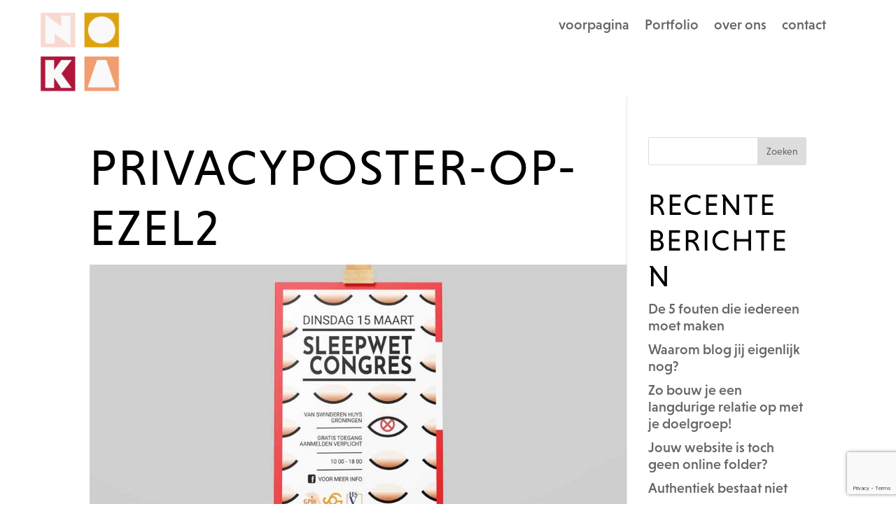

--- FILE ---
content_type: text/html; charset=utf-8
request_url: https://www.google.com/recaptcha/api2/anchor?ar=1&k=6LdRo_sZAAAAAA92OevUBnRaGx0a7WWhX_Hp-bIi&co=aHR0cHM6Ly9ub2thZGVzaWduLm5sOjQ0Mw..&hl=en&v=PoyoqOPhxBO7pBk68S4YbpHZ&size=invisible&anchor-ms=20000&execute-ms=30000&cb=9b8fz4u8o20q
body_size: 48478
content:
<!DOCTYPE HTML><html dir="ltr" lang="en"><head><meta http-equiv="Content-Type" content="text/html; charset=UTF-8">
<meta http-equiv="X-UA-Compatible" content="IE=edge">
<title>reCAPTCHA</title>
<style type="text/css">
/* cyrillic-ext */
@font-face {
  font-family: 'Roboto';
  font-style: normal;
  font-weight: 400;
  font-stretch: 100%;
  src: url(//fonts.gstatic.com/s/roboto/v48/KFO7CnqEu92Fr1ME7kSn66aGLdTylUAMa3GUBHMdazTgWw.woff2) format('woff2');
  unicode-range: U+0460-052F, U+1C80-1C8A, U+20B4, U+2DE0-2DFF, U+A640-A69F, U+FE2E-FE2F;
}
/* cyrillic */
@font-face {
  font-family: 'Roboto';
  font-style: normal;
  font-weight: 400;
  font-stretch: 100%;
  src: url(//fonts.gstatic.com/s/roboto/v48/KFO7CnqEu92Fr1ME7kSn66aGLdTylUAMa3iUBHMdazTgWw.woff2) format('woff2');
  unicode-range: U+0301, U+0400-045F, U+0490-0491, U+04B0-04B1, U+2116;
}
/* greek-ext */
@font-face {
  font-family: 'Roboto';
  font-style: normal;
  font-weight: 400;
  font-stretch: 100%;
  src: url(//fonts.gstatic.com/s/roboto/v48/KFO7CnqEu92Fr1ME7kSn66aGLdTylUAMa3CUBHMdazTgWw.woff2) format('woff2');
  unicode-range: U+1F00-1FFF;
}
/* greek */
@font-face {
  font-family: 'Roboto';
  font-style: normal;
  font-weight: 400;
  font-stretch: 100%;
  src: url(//fonts.gstatic.com/s/roboto/v48/KFO7CnqEu92Fr1ME7kSn66aGLdTylUAMa3-UBHMdazTgWw.woff2) format('woff2');
  unicode-range: U+0370-0377, U+037A-037F, U+0384-038A, U+038C, U+038E-03A1, U+03A3-03FF;
}
/* math */
@font-face {
  font-family: 'Roboto';
  font-style: normal;
  font-weight: 400;
  font-stretch: 100%;
  src: url(//fonts.gstatic.com/s/roboto/v48/KFO7CnqEu92Fr1ME7kSn66aGLdTylUAMawCUBHMdazTgWw.woff2) format('woff2');
  unicode-range: U+0302-0303, U+0305, U+0307-0308, U+0310, U+0312, U+0315, U+031A, U+0326-0327, U+032C, U+032F-0330, U+0332-0333, U+0338, U+033A, U+0346, U+034D, U+0391-03A1, U+03A3-03A9, U+03B1-03C9, U+03D1, U+03D5-03D6, U+03F0-03F1, U+03F4-03F5, U+2016-2017, U+2034-2038, U+203C, U+2040, U+2043, U+2047, U+2050, U+2057, U+205F, U+2070-2071, U+2074-208E, U+2090-209C, U+20D0-20DC, U+20E1, U+20E5-20EF, U+2100-2112, U+2114-2115, U+2117-2121, U+2123-214F, U+2190, U+2192, U+2194-21AE, U+21B0-21E5, U+21F1-21F2, U+21F4-2211, U+2213-2214, U+2216-22FF, U+2308-230B, U+2310, U+2319, U+231C-2321, U+2336-237A, U+237C, U+2395, U+239B-23B7, U+23D0, U+23DC-23E1, U+2474-2475, U+25AF, U+25B3, U+25B7, U+25BD, U+25C1, U+25CA, U+25CC, U+25FB, U+266D-266F, U+27C0-27FF, U+2900-2AFF, U+2B0E-2B11, U+2B30-2B4C, U+2BFE, U+3030, U+FF5B, U+FF5D, U+1D400-1D7FF, U+1EE00-1EEFF;
}
/* symbols */
@font-face {
  font-family: 'Roboto';
  font-style: normal;
  font-weight: 400;
  font-stretch: 100%;
  src: url(//fonts.gstatic.com/s/roboto/v48/KFO7CnqEu92Fr1ME7kSn66aGLdTylUAMaxKUBHMdazTgWw.woff2) format('woff2');
  unicode-range: U+0001-000C, U+000E-001F, U+007F-009F, U+20DD-20E0, U+20E2-20E4, U+2150-218F, U+2190, U+2192, U+2194-2199, U+21AF, U+21E6-21F0, U+21F3, U+2218-2219, U+2299, U+22C4-22C6, U+2300-243F, U+2440-244A, U+2460-24FF, U+25A0-27BF, U+2800-28FF, U+2921-2922, U+2981, U+29BF, U+29EB, U+2B00-2BFF, U+4DC0-4DFF, U+FFF9-FFFB, U+10140-1018E, U+10190-1019C, U+101A0, U+101D0-101FD, U+102E0-102FB, U+10E60-10E7E, U+1D2C0-1D2D3, U+1D2E0-1D37F, U+1F000-1F0FF, U+1F100-1F1AD, U+1F1E6-1F1FF, U+1F30D-1F30F, U+1F315, U+1F31C, U+1F31E, U+1F320-1F32C, U+1F336, U+1F378, U+1F37D, U+1F382, U+1F393-1F39F, U+1F3A7-1F3A8, U+1F3AC-1F3AF, U+1F3C2, U+1F3C4-1F3C6, U+1F3CA-1F3CE, U+1F3D4-1F3E0, U+1F3ED, U+1F3F1-1F3F3, U+1F3F5-1F3F7, U+1F408, U+1F415, U+1F41F, U+1F426, U+1F43F, U+1F441-1F442, U+1F444, U+1F446-1F449, U+1F44C-1F44E, U+1F453, U+1F46A, U+1F47D, U+1F4A3, U+1F4B0, U+1F4B3, U+1F4B9, U+1F4BB, U+1F4BF, U+1F4C8-1F4CB, U+1F4D6, U+1F4DA, U+1F4DF, U+1F4E3-1F4E6, U+1F4EA-1F4ED, U+1F4F7, U+1F4F9-1F4FB, U+1F4FD-1F4FE, U+1F503, U+1F507-1F50B, U+1F50D, U+1F512-1F513, U+1F53E-1F54A, U+1F54F-1F5FA, U+1F610, U+1F650-1F67F, U+1F687, U+1F68D, U+1F691, U+1F694, U+1F698, U+1F6AD, U+1F6B2, U+1F6B9-1F6BA, U+1F6BC, U+1F6C6-1F6CF, U+1F6D3-1F6D7, U+1F6E0-1F6EA, U+1F6F0-1F6F3, U+1F6F7-1F6FC, U+1F700-1F7FF, U+1F800-1F80B, U+1F810-1F847, U+1F850-1F859, U+1F860-1F887, U+1F890-1F8AD, U+1F8B0-1F8BB, U+1F8C0-1F8C1, U+1F900-1F90B, U+1F93B, U+1F946, U+1F984, U+1F996, U+1F9E9, U+1FA00-1FA6F, U+1FA70-1FA7C, U+1FA80-1FA89, U+1FA8F-1FAC6, U+1FACE-1FADC, U+1FADF-1FAE9, U+1FAF0-1FAF8, U+1FB00-1FBFF;
}
/* vietnamese */
@font-face {
  font-family: 'Roboto';
  font-style: normal;
  font-weight: 400;
  font-stretch: 100%;
  src: url(//fonts.gstatic.com/s/roboto/v48/KFO7CnqEu92Fr1ME7kSn66aGLdTylUAMa3OUBHMdazTgWw.woff2) format('woff2');
  unicode-range: U+0102-0103, U+0110-0111, U+0128-0129, U+0168-0169, U+01A0-01A1, U+01AF-01B0, U+0300-0301, U+0303-0304, U+0308-0309, U+0323, U+0329, U+1EA0-1EF9, U+20AB;
}
/* latin-ext */
@font-face {
  font-family: 'Roboto';
  font-style: normal;
  font-weight: 400;
  font-stretch: 100%;
  src: url(//fonts.gstatic.com/s/roboto/v48/KFO7CnqEu92Fr1ME7kSn66aGLdTylUAMa3KUBHMdazTgWw.woff2) format('woff2');
  unicode-range: U+0100-02BA, U+02BD-02C5, U+02C7-02CC, U+02CE-02D7, U+02DD-02FF, U+0304, U+0308, U+0329, U+1D00-1DBF, U+1E00-1E9F, U+1EF2-1EFF, U+2020, U+20A0-20AB, U+20AD-20C0, U+2113, U+2C60-2C7F, U+A720-A7FF;
}
/* latin */
@font-face {
  font-family: 'Roboto';
  font-style: normal;
  font-weight: 400;
  font-stretch: 100%;
  src: url(//fonts.gstatic.com/s/roboto/v48/KFO7CnqEu92Fr1ME7kSn66aGLdTylUAMa3yUBHMdazQ.woff2) format('woff2');
  unicode-range: U+0000-00FF, U+0131, U+0152-0153, U+02BB-02BC, U+02C6, U+02DA, U+02DC, U+0304, U+0308, U+0329, U+2000-206F, U+20AC, U+2122, U+2191, U+2193, U+2212, U+2215, U+FEFF, U+FFFD;
}
/* cyrillic-ext */
@font-face {
  font-family: 'Roboto';
  font-style: normal;
  font-weight: 500;
  font-stretch: 100%;
  src: url(//fonts.gstatic.com/s/roboto/v48/KFO7CnqEu92Fr1ME7kSn66aGLdTylUAMa3GUBHMdazTgWw.woff2) format('woff2');
  unicode-range: U+0460-052F, U+1C80-1C8A, U+20B4, U+2DE0-2DFF, U+A640-A69F, U+FE2E-FE2F;
}
/* cyrillic */
@font-face {
  font-family: 'Roboto';
  font-style: normal;
  font-weight: 500;
  font-stretch: 100%;
  src: url(//fonts.gstatic.com/s/roboto/v48/KFO7CnqEu92Fr1ME7kSn66aGLdTylUAMa3iUBHMdazTgWw.woff2) format('woff2');
  unicode-range: U+0301, U+0400-045F, U+0490-0491, U+04B0-04B1, U+2116;
}
/* greek-ext */
@font-face {
  font-family: 'Roboto';
  font-style: normal;
  font-weight: 500;
  font-stretch: 100%;
  src: url(//fonts.gstatic.com/s/roboto/v48/KFO7CnqEu92Fr1ME7kSn66aGLdTylUAMa3CUBHMdazTgWw.woff2) format('woff2');
  unicode-range: U+1F00-1FFF;
}
/* greek */
@font-face {
  font-family: 'Roboto';
  font-style: normal;
  font-weight: 500;
  font-stretch: 100%;
  src: url(//fonts.gstatic.com/s/roboto/v48/KFO7CnqEu92Fr1ME7kSn66aGLdTylUAMa3-UBHMdazTgWw.woff2) format('woff2');
  unicode-range: U+0370-0377, U+037A-037F, U+0384-038A, U+038C, U+038E-03A1, U+03A3-03FF;
}
/* math */
@font-face {
  font-family: 'Roboto';
  font-style: normal;
  font-weight: 500;
  font-stretch: 100%;
  src: url(//fonts.gstatic.com/s/roboto/v48/KFO7CnqEu92Fr1ME7kSn66aGLdTylUAMawCUBHMdazTgWw.woff2) format('woff2');
  unicode-range: U+0302-0303, U+0305, U+0307-0308, U+0310, U+0312, U+0315, U+031A, U+0326-0327, U+032C, U+032F-0330, U+0332-0333, U+0338, U+033A, U+0346, U+034D, U+0391-03A1, U+03A3-03A9, U+03B1-03C9, U+03D1, U+03D5-03D6, U+03F0-03F1, U+03F4-03F5, U+2016-2017, U+2034-2038, U+203C, U+2040, U+2043, U+2047, U+2050, U+2057, U+205F, U+2070-2071, U+2074-208E, U+2090-209C, U+20D0-20DC, U+20E1, U+20E5-20EF, U+2100-2112, U+2114-2115, U+2117-2121, U+2123-214F, U+2190, U+2192, U+2194-21AE, U+21B0-21E5, U+21F1-21F2, U+21F4-2211, U+2213-2214, U+2216-22FF, U+2308-230B, U+2310, U+2319, U+231C-2321, U+2336-237A, U+237C, U+2395, U+239B-23B7, U+23D0, U+23DC-23E1, U+2474-2475, U+25AF, U+25B3, U+25B7, U+25BD, U+25C1, U+25CA, U+25CC, U+25FB, U+266D-266F, U+27C0-27FF, U+2900-2AFF, U+2B0E-2B11, U+2B30-2B4C, U+2BFE, U+3030, U+FF5B, U+FF5D, U+1D400-1D7FF, U+1EE00-1EEFF;
}
/* symbols */
@font-face {
  font-family: 'Roboto';
  font-style: normal;
  font-weight: 500;
  font-stretch: 100%;
  src: url(//fonts.gstatic.com/s/roboto/v48/KFO7CnqEu92Fr1ME7kSn66aGLdTylUAMaxKUBHMdazTgWw.woff2) format('woff2');
  unicode-range: U+0001-000C, U+000E-001F, U+007F-009F, U+20DD-20E0, U+20E2-20E4, U+2150-218F, U+2190, U+2192, U+2194-2199, U+21AF, U+21E6-21F0, U+21F3, U+2218-2219, U+2299, U+22C4-22C6, U+2300-243F, U+2440-244A, U+2460-24FF, U+25A0-27BF, U+2800-28FF, U+2921-2922, U+2981, U+29BF, U+29EB, U+2B00-2BFF, U+4DC0-4DFF, U+FFF9-FFFB, U+10140-1018E, U+10190-1019C, U+101A0, U+101D0-101FD, U+102E0-102FB, U+10E60-10E7E, U+1D2C0-1D2D3, U+1D2E0-1D37F, U+1F000-1F0FF, U+1F100-1F1AD, U+1F1E6-1F1FF, U+1F30D-1F30F, U+1F315, U+1F31C, U+1F31E, U+1F320-1F32C, U+1F336, U+1F378, U+1F37D, U+1F382, U+1F393-1F39F, U+1F3A7-1F3A8, U+1F3AC-1F3AF, U+1F3C2, U+1F3C4-1F3C6, U+1F3CA-1F3CE, U+1F3D4-1F3E0, U+1F3ED, U+1F3F1-1F3F3, U+1F3F5-1F3F7, U+1F408, U+1F415, U+1F41F, U+1F426, U+1F43F, U+1F441-1F442, U+1F444, U+1F446-1F449, U+1F44C-1F44E, U+1F453, U+1F46A, U+1F47D, U+1F4A3, U+1F4B0, U+1F4B3, U+1F4B9, U+1F4BB, U+1F4BF, U+1F4C8-1F4CB, U+1F4D6, U+1F4DA, U+1F4DF, U+1F4E3-1F4E6, U+1F4EA-1F4ED, U+1F4F7, U+1F4F9-1F4FB, U+1F4FD-1F4FE, U+1F503, U+1F507-1F50B, U+1F50D, U+1F512-1F513, U+1F53E-1F54A, U+1F54F-1F5FA, U+1F610, U+1F650-1F67F, U+1F687, U+1F68D, U+1F691, U+1F694, U+1F698, U+1F6AD, U+1F6B2, U+1F6B9-1F6BA, U+1F6BC, U+1F6C6-1F6CF, U+1F6D3-1F6D7, U+1F6E0-1F6EA, U+1F6F0-1F6F3, U+1F6F7-1F6FC, U+1F700-1F7FF, U+1F800-1F80B, U+1F810-1F847, U+1F850-1F859, U+1F860-1F887, U+1F890-1F8AD, U+1F8B0-1F8BB, U+1F8C0-1F8C1, U+1F900-1F90B, U+1F93B, U+1F946, U+1F984, U+1F996, U+1F9E9, U+1FA00-1FA6F, U+1FA70-1FA7C, U+1FA80-1FA89, U+1FA8F-1FAC6, U+1FACE-1FADC, U+1FADF-1FAE9, U+1FAF0-1FAF8, U+1FB00-1FBFF;
}
/* vietnamese */
@font-face {
  font-family: 'Roboto';
  font-style: normal;
  font-weight: 500;
  font-stretch: 100%;
  src: url(//fonts.gstatic.com/s/roboto/v48/KFO7CnqEu92Fr1ME7kSn66aGLdTylUAMa3OUBHMdazTgWw.woff2) format('woff2');
  unicode-range: U+0102-0103, U+0110-0111, U+0128-0129, U+0168-0169, U+01A0-01A1, U+01AF-01B0, U+0300-0301, U+0303-0304, U+0308-0309, U+0323, U+0329, U+1EA0-1EF9, U+20AB;
}
/* latin-ext */
@font-face {
  font-family: 'Roboto';
  font-style: normal;
  font-weight: 500;
  font-stretch: 100%;
  src: url(//fonts.gstatic.com/s/roboto/v48/KFO7CnqEu92Fr1ME7kSn66aGLdTylUAMa3KUBHMdazTgWw.woff2) format('woff2');
  unicode-range: U+0100-02BA, U+02BD-02C5, U+02C7-02CC, U+02CE-02D7, U+02DD-02FF, U+0304, U+0308, U+0329, U+1D00-1DBF, U+1E00-1E9F, U+1EF2-1EFF, U+2020, U+20A0-20AB, U+20AD-20C0, U+2113, U+2C60-2C7F, U+A720-A7FF;
}
/* latin */
@font-face {
  font-family: 'Roboto';
  font-style: normal;
  font-weight: 500;
  font-stretch: 100%;
  src: url(//fonts.gstatic.com/s/roboto/v48/KFO7CnqEu92Fr1ME7kSn66aGLdTylUAMa3yUBHMdazQ.woff2) format('woff2');
  unicode-range: U+0000-00FF, U+0131, U+0152-0153, U+02BB-02BC, U+02C6, U+02DA, U+02DC, U+0304, U+0308, U+0329, U+2000-206F, U+20AC, U+2122, U+2191, U+2193, U+2212, U+2215, U+FEFF, U+FFFD;
}
/* cyrillic-ext */
@font-face {
  font-family: 'Roboto';
  font-style: normal;
  font-weight: 900;
  font-stretch: 100%;
  src: url(//fonts.gstatic.com/s/roboto/v48/KFO7CnqEu92Fr1ME7kSn66aGLdTylUAMa3GUBHMdazTgWw.woff2) format('woff2');
  unicode-range: U+0460-052F, U+1C80-1C8A, U+20B4, U+2DE0-2DFF, U+A640-A69F, U+FE2E-FE2F;
}
/* cyrillic */
@font-face {
  font-family: 'Roboto';
  font-style: normal;
  font-weight: 900;
  font-stretch: 100%;
  src: url(//fonts.gstatic.com/s/roboto/v48/KFO7CnqEu92Fr1ME7kSn66aGLdTylUAMa3iUBHMdazTgWw.woff2) format('woff2');
  unicode-range: U+0301, U+0400-045F, U+0490-0491, U+04B0-04B1, U+2116;
}
/* greek-ext */
@font-face {
  font-family: 'Roboto';
  font-style: normal;
  font-weight: 900;
  font-stretch: 100%;
  src: url(//fonts.gstatic.com/s/roboto/v48/KFO7CnqEu92Fr1ME7kSn66aGLdTylUAMa3CUBHMdazTgWw.woff2) format('woff2');
  unicode-range: U+1F00-1FFF;
}
/* greek */
@font-face {
  font-family: 'Roboto';
  font-style: normal;
  font-weight: 900;
  font-stretch: 100%;
  src: url(//fonts.gstatic.com/s/roboto/v48/KFO7CnqEu92Fr1ME7kSn66aGLdTylUAMa3-UBHMdazTgWw.woff2) format('woff2');
  unicode-range: U+0370-0377, U+037A-037F, U+0384-038A, U+038C, U+038E-03A1, U+03A3-03FF;
}
/* math */
@font-face {
  font-family: 'Roboto';
  font-style: normal;
  font-weight: 900;
  font-stretch: 100%;
  src: url(//fonts.gstatic.com/s/roboto/v48/KFO7CnqEu92Fr1ME7kSn66aGLdTylUAMawCUBHMdazTgWw.woff2) format('woff2');
  unicode-range: U+0302-0303, U+0305, U+0307-0308, U+0310, U+0312, U+0315, U+031A, U+0326-0327, U+032C, U+032F-0330, U+0332-0333, U+0338, U+033A, U+0346, U+034D, U+0391-03A1, U+03A3-03A9, U+03B1-03C9, U+03D1, U+03D5-03D6, U+03F0-03F1, U+03F4-03F5, U+2016-2017, U+2034-2038, U+203C, U+2040, U+2043, U+2047, U+2050, U+2057, U+205F, U+2070-2071, U+2074-208E, U+2090-209C, U+20D0-20DC, U+20E1, U+20E5-20EF, U+2100-2112, U+2114-2115, U+2117-2121, U+2123-214F, U+2190, U+2192, U+2194-21AE, U+21B0-21E5, U+21F1-21F2, U+21F4-2211, U+2213-2214, U+2216-22FF, U+2308-230B, U+2310, U+2319, U+231C-2321, U+2336-237A, U+237C, U+2395, U+239B-23B7, U+23D0, U+23DC-23E1, U+2474-2475, U+25AF, U+25B3, U+25B7, U+25BD, U+25C1, U+25CA, U+25CC, U+25FB, U+266D-266F, U+27C0-27FF, U+2900-2AFF, U+2B0E-2B11, U+2B30-2B4C, U+2BFE, U+3030, U+FF5B, U+FF5D, U+1D400-1D7FF, U+1EE00-1EEFF;
}
/* symbols */
@font-face {
  font-family: 'Roboto';
  font-style: normal;
  font-weight: 900;
  font-stretch: 100%;
  src: url(//fonts.gstatic.com/s/roboto/v48/KFO7CnqEu92Fr1ME7kSn66aGLdTylUAMaxKUBHMdazTgWw.woff2) format('woff2');
  unicode-range: U+0001-000C, U+000E-001F, U+007F-009F, U+20DD-20E0, U+20E2-20E4, U+2150-218F, U+2190, U+2192, U+2194-2199, U+21AF, U+21E6-21F0, U+21F3, U+2218-2219, U+2299, U+22C4-22C6, U+2300-243F, U+2440-244A, U+2460-24FF, U+25A0-27BF, U+2800-28FF, U+2921-2922, U+2981, U+29BF, U+29EB, U+2B00-2BFF, U+4DC0-4DFF, U+FFF9-FFFB, U+10140-1018E, U+10190-1019C, U+101A0, U+101D0-101FD, U+102E0-102FB, U+10E60-10E7E, U+1D2C0-1D2D3, U+1D2E0-1D37F, U+1F000-1F0FF, U+1F100-1F1AD, U+1F1E6-1F1FF, U+1F30D-1F30F, U+1F315, U+1F31C, U+1F31E, U+1F320-1F32C, U+1F336, U+1F378, U+1F37D, U+1F382, U+1F393-1F39F, U+1F3A7-1F3A8, U+1F3AC-1F3AF, U+1F3C2, U+1F3C4-1F3C6, U+1F3CA-1F3CE, U+1F3D4-1F3E0, U+1F3ED, U+1F3F1-1F3F3, U+1F3F5-1F3F7, U+1F408, U+1F415, U+1F41F, U+1F426, U+1F43F, U+1F441-1F442, U+1F444, U+1F446-1F449, U+1F44C-1F44E, U+1F453, U+1F46A, U+1F47D, U+1F4A3, U+1F4B0, U+1F4B3, U+1F4B9, U+1F4BB, U+1F4BF, U+1F4C8-1F4CB, U+1F4D6, U+1F4DA, U+1F4DF, U+1F4E3-1F4E6, U+1F4EA-1F4ED, U+1F4F7, U+1F4F9-1F4FB, U+1F4FD-1F4FE, U+1F503, U+1F507-1F50B, U+1F50D, U+1F512-1F513, U+1F53E-1F54A, U+1F54F-1F5FA, U+1F610, U+1F650-1F67F, U+1F687, U+1F68D, U+1F691, U+1F694, U+1F698, U+1F6AD, U+1F6B2, U+1F6B9-1F6BA, U+1F6BC, U+1F6C6-1F6CF, U+1F6D3-1F6D7, U+1F6E0-1F6EA, U+1F6F0-1F6F3, U+1F6F7-1F6FC, U+1F700-1F7FF, U+1F800-1F80B, U+1F810-1F847, U+1F850-1F859, U+1F860-1F887, U+1F890-1F8AD, U+1F8B0-1F8BB, U+1F8C0-1F8C1, U+1F900-1F90B, U+1F93B, U+1F946, U+1F984, U+1F996, U+1F9E9, U+1FA00-1FA6F, U+1FA70-1FA7C, U+1FA80-1FA89, U+1FA8F-1FAC6, U+1FACE-1FADC, U+1FADF-1FAE9, U+1FAF0-1FAF8, U+1FB00-1FBFF;
}
/* vietnamese */
@font-face {
  font-family: 'Roboto';
  font-style: normal;
  font-weight: 900;
  font-stretch: 100%;
  src: url(//fonts.gstatic.com/s/roboto/v48/KFO7CnqEu92Fr1ME7kSn66aGLdTylUAMa3OUBHMdazTgWw.woff2) format('woff2');
  unicode-range: U+0102-0103, U+0110-0111, U+0128-0129, U+0168-0169, U+01A0-01A1, U+01AF-01B0, U+0300-0301, U+0303-0304, U+0308-0309, U+0323, U+0329, U+1EA0-1EF9, U+20AB;
}
/* latin-ext */
@font-face {
  font-family: 'Roboto';
  font-style: normal;
  font-weight: 900;
  font-stretch: 100%;
  src: url(//fonts.gstatic.com/s/roboto/v48/KFO7CnqEu92Fr1ME7kSn66aGLdTylUAMa3KUBHMdazTgWw.woff2) format('woff2');
  unicode-range: U+0100-02BA, U+02BD-02C5, U+02C7-02CC, U+02CE-02D7, U+02DD-02FF, U+0304, U+0308, U+0329, U+1D00-1DBF, U+1E00-1E9F, U+1EF2-1EFF, U+2020, U+20A0-20AB, U+20AD-20C0, U+2113, U+2C60-2C7F, U+A720-A7FF;
}
/* latin */
@font-face {
  font-family: 'Roboto';
  font-style: normal;
  font-weight: 900;
  font-stretch: 100%;
  src: url(//fonts.gstatic.com/s/roboto/v48/KFO7CnqEu92Fr1ME7kSn66aGLdTylUAMa3yUBHMdazQ.woff2) format('woff2');
  unicode-range: U+0000-00FF, U+0131, U+0152-0153, U+02BB-02BC, U+02C6, U+02DA, U+02DC, U+0304, U+0308, U+0329, U+2000-206F, U+20AC, U+2122, U+2191, U+2193, U+2212, U+2215, U+FEFF, U+FFFD;
}

</style>
<link rel="stylesheet" type="text/css" href="https://www.gstatic.com/recaptcha/releases/PoyoqOPhxBO7pBk68S4YbpHZ/styles__ltr.css">
<script nonce="2JMJXaNhOl1XO96OP3Vr5g" type="text/javascript">window['__recaptcha_api'] = 'https://www.google.com/recaptcha/api2/';</script>
<script type="text/javascript" src="https://www.gstatic.com/recaptcha/releases/PoyoqOPhxBO7pBk68S4YbpHZ/recaptcha__en.js" nonce="2JMJXaNhOl1XO96OP3Vr5g">
      
    </script></head>
<body><div id="rc-anchor-alert" class="rc-anchor-alert"></div>
<input type="hidden" id="recaptcha-token" value="[base64]">
<script type="text/javascript" nonce="2JMJXaNhOl1XO96OP3Vr5g">
      recaptcha.anchor.Main.init("[\x22ainput\x22,[\x22bgdata\x22,\x22\x22,\[base64]/[base64]/[base64]/[base64]/cjw8ejpyPj4+eil9Y2F0Y2gobCl7dGhyb3cgbDt9fSxIPWZ1bmN0aW9uKHcsdCx6KXtpZih3PT0xOTR8fHc9PTIwOCl0LnZbd10/dC52W3ddLmNvbmNhdCh6KTp0LnZbd109b2Yoeix0KTtlbHNle2lmKHQuYkImJnchPTMxNylyZXR1cm47dz09NjZ8fHc9PTEyMnx8dz09NDcwfHx3PT00NHx8dz09NDE2fHx3PT0zOTd8fHc9PTQyMXx8dz09Njh8fHc9PTcwfHx3PT0xODQ/[base64]/[base64]/[base64]/bmV3IGRbVl0oSlswXSk6cD09Mj9uZXcgZFtWXShKWzBdLEpbMV0pOnA9PTM/bmV3IGRbVl0oSlswXSxKWzFdLEpbMl0pOnA9PTQ/[base64]/[base64]/[base64]/[base64]\x22,\[base64]\x22,\[base64]/[base64]/CosOcwoFiRMK5dUYaw4HCoMO8w7Fdw77DpcKcScOjMRVPwoRIIW1TwqNJwqTCniLDuzPCk8K4wqfDosKURyLDnMKSYUtUw6jCrzgTwqw1ajNOw63DpMOXw6TDqMKTYsKQwo7Ch8OnUMOpQ8OwEcOewrQ8RcOuCMKPAcOQN3/CvUzCtXbCsMOtBwfCqMK1a0/[base64]/Cm8K3OcKwwqIwbMOPwpPCsFvDnzQOw4fCt8Khdk8bwozComdGZ8KkMlzDn8O3GsOOwpsJwrIwwpoXw6fDgiLCjcK0w5Q4w57CqcKyw5dadzfChijCgcOHw4FFw5TCj3nClcO/wrTCpSx+T8KMwoRAw5gKw75Wc0PDtUh1bTXClsOjwrvCqG9GwrgMw5w6wrXCsMOCdMKJMlrDtsOqw7zDocOLO8KOZjnDlSZKZsK3I0hGw53DmF/DtcOHwp5AUEUtw6Iww4HCq8O2wr/Dj8KFw5gDEMO1w6d/wqPCscOYA8KgwoIvalLCrTrCiMOpwprDsSE1wrpCVsOJwrfDlMKiecOhw6dPw6PChXMLRgkhDkoFCkPDp8OYwpdneEPDk8OuACbCtGB0wp/DhMORwqLClcKZSDBXCCotEn8YTmbCvsOiHCEvwrDDtTfDmcOfEVt5w7Aawo1cwoHClsOTw69vV2xmGcO1TAMNw7kbVsKWJjzCmMOOw5x1wqLCoMOKNMKMwoHCn3rCmn9nwqfDksOow6jDrX/Du8O7wrrCjcO6BcOjK8K4bMOewqHDoMOhL8K/w6nCqcO7wrwfaQvDgWnDuG9Bw71DB8OYwoN4AcOAw5EFVsKFFsK7wrktw6VlARHCsMOvfB/DuCzClDLCpcOvJMOxwrEUwqTDlx5NBDolw6NuwocETsKJUEfDtypndDfDqsKqwot/[base64]/wogZw5DCrh3DkcKtw7gzOnZ4woQDw4t6woMsUicrwofDu8OcTMOgwr7DqE0ZwqBmRR53wpXClMKQw55vwrjDvTEKw4HDriViRcOXFsKJw4/Cgncfwo7DtRBMInnDumIvw7QXwrXDsit/w6sADjnDjMO+wqzCjCnDhMKewrdbfcK5PsOqcht/wqvCowfCsMKxFxhpYT0bSDjCjygOR04Lw74+cwAPIsKMw6gUw5HCrcKJw5zCl8OJDwdow5XCkMOgTl0Dw63CgEcfW8OTNkBnHzzDtMOWw6nCrMOmTsO1DRoJwrBlfxTCqsOsXEjCjMO0MsK/WVbCvMKWKyslMsOTcEjCiMOuXMK9wo3CqgB8wrjCoEoBJcOPAcOPanEWwpjDlBpcw7ErNhgeIVA0OsK0aloaw747w6fCjyYMUSbCmBDCqMKDWXQGw6pxwoJBHcOGB3VWw5rDvsKxw6Yfw7XDmlPDscOFGzgDCTorw5wVTMKZw4/DsD0Vw5XCiRgIcBXDjsOfw4HChsOJwqo7woPDpC9owqjCrMOmFsKJwr0/wrXDqBbDjcOtEyRpNcKrwpU6WUUnw6I6GV0YPcOACcOHw47DtcOTJio+My0/DMKAw6NrwopcGB7CvTcGw77DmWAuw6Qxw5PCtGkyQlHCu8O1w7lCHMOWwpbDv2fDosOBwpnDmsKlWMOEw6fChFISwpdgZMKfw4/DqcO0Bl4sw4fDvnnCscOONzjDusOewoPDhsOqwqjDhTXDpcKUw6jCkEQ4NXITVTRnIMK9G2I6UyhUBjfDrx3DrkpQw4nDqTIWFcOUw6U1wpXCgjDDhQXDh8KiwqxkLG8XRMOMej3CgcORGhjDpcOVw51gwospFsOcwpBhU8OfXjFzbMOJwpzCsh9jw7HCrTvDiEHCkU/DrsONwo9Kw5TCniPDjghHwq8AwqDDo8OGwoshdXLDvMKBb39SQH8Jwpo2PDHClcO6W8K5K1tLwoBMwrJuJ8K1UcOXw7/Dp8KTw7nDrA4uXsK8NVPCtkQPPSUJwrRkaSomacKTLUtsY3gTWk1YZAQQU8OXOAxXwo/DilHDpsKbwqkXw6DDlBHDpVpfI8KNw7vCo2dGFMKEMHrCk8OewoEJwojChXQQwpLCpsO/w6nDu8OvFcKywr3Drm5AEMKTwpVLwpYrwrJ7T2cpAkElOsO5wqzDt8O/TcK3wq3CmzB8w7PCixsdw65fwpsAw5MPD8OlcMODw68NYcOlwoUmZAFRwoomHmlxw5YmfMOTwrfDrU3Dm8KAwo/DpgLCjDzDksOGIMKRO8KbwpwgwoQzPcKwwpchW8K+wpY4w6PCsGLDpl5MMx3DhjtiDsKswrzDl8K+bEfCqgddwpI/w5YGwp/ClQ4lX2jDscOjwpwEwpjDkcKMw5klY2Z8wqjDl8ORwo/[base64]/wrTCqcKQwq5uwoYaN8O2FcOYACoBwrBPwrlBDS3DsMOrAHNRwrnCim/[base64]/[base64]/Dl3wUKXsJw5/CrcKVw6F4w7DDt8OmWzzChCfCpsKgO8OYw6jCpkzCpcOLE8OXGMO4S1ghw79lZsKvAMO3H8K5w67DgQXDicOCw4AkEsK1ZF3Dsl9lwq0SS8O+HiZZT8OxwoF1aXTCpUPDvnvCqi/Ci0tAwqkpw43DgATCuQUKwq15w6rCtwzDjMOqVF7DnUzCksOFw6bDscKeCW3Dt8Kmw6QGwoPDpMKkw4zDmTpTawoCw4huw4EDJTbCoh0jw6rDtsOxM2VYDsOEwoTCkGhpwp8nRcK2wqQ4XinCqnXDhsKTesK2SRMTLsKJwrAbwofClh1mIGYYHAJBwrPDu3c/w5suwqF7ZGfCrsOUwp7Coz8be8OvLcKKwoMNF3luwr5GG8KsdsKvfCt/OyjCrcKZwr/DhsOAZMO2w4rDlXcfwpTDi8KvbMKCwrxEwoHDujgWwqvCscO/DcOBHMKPw67Ct8KBHsKyw65Nw7zDssKabykBw6XCsElXw6hFGkFawrLDlC/CgUTDusKKeATCnMKBW0VoJgAswqtcCS0WHsOXX1JNM3c9bTI0IMO9EMOIAcKkEsK4wr45PsOnOcOwKBDCksOEIS7DhBPDqMOdKsO1TW8JfcK+bFPCgcKAYcKmw4N9ZsK7T1XCt3JqVMKlwrfDqgjDlcO/EAQLWCfCnwoMw7Y5UMOpw6PDmgkrwoYawr7CjyLCs1fCuB/[base64]/[base64]/CnB12w5jCiHXCpWhyGcKcwozDlmXDoGMBw5vDnsOHMCXCocO7c8OsCH0WMD3DjDRmwppfwr7DoTjCrC41w6bCr8K1RcOfbsKLw6/Dh8Ogw798JsOlFMKFGmHCoz7Djh4MJiXDtMOrwqInaitBw4nDsjUcYCTClncONcK5dlJDw4HCoyrCv1cNwrJwwpVyEjXDmsKzJ0gtKwVBw6DDiQBow4HCjcKIAiHCn8KowqzDignDkTzCtMKawpbDhsKIw4M9fcOZwp/Ci1/Do1LCqWfCjB9hwo5gw6fDgg3Dhxc5HMOcasKQwrlUw5RwCELCmDF/woxKHMK3AihHw6Z7w7FVwpRnw7XDgsOww6DDtsKOwqc5wo19w5fDlsKEVjrCusO3a8OnwpNvWMKEBB0qwqN/w6zCs8O/dFJowrJ1w5jCm1Zow7lWGDRkKcKPGivCssO8wrzDhHjCnzkUUHsaGcK6VMOewpnDuyFUREfCqsOpPcOjW0xFNxlvw5/[base64]/[base64]/CgnJoLcOiWUgHecKswoXDsSrCjwo/w4BlwrbDvcKhwpMtRsKgw7Nww5IAKhsTw4ZpImUKw7fDrBfDlMOuFMOVN8OuGWcjXlNjwrXDlMKwwrFAZ8KnwqQzw5FKw4zCssO6SwtJLAPCs8Kaw6fDknHDkMO9E8KABMODAhfCssK/cMKFHcKFXljDshQhVADCrsOHasKaw63Dh8KINcOGw5MIw7ccwqHCkB18YF3DvG/[base64]/PMKAw5/CkQTCqStCw4zClF7CvsOsw4DDgA3CvMOWwp/CscKaO8OEMxbCiMOwAcKLWhJVUkFgUD7Djnlpw4PCrivDk2nCgsKxCsOqcFIjJ3vDscK6w5UiJh7Cr8OTwpbDqcKow6ogDsK1wrEYFsKtacOsdsOawr3DrcKWEynCuGJxTl4RwrR7YMOeWj5vcMOpwrrCtsO7wrxTO8Oiw5nDrQ0JwofDpMK/w47Dt8KowqtWw5PCjBDDgxHCusOQwobClMOkwovCg8O5wpbCicKxZXlLOsKuw5cCwo8oVC3CpnrCvsOewrnDocONFMK2wo7CmcO/[base64]/CrHDCnBBdC8Orwo3CiydrDzDCvgcXRcKFBsKFWsKCU03DqzF4woTCi8OHP1HCj2QxfsOFA8KVwqJAEn3CoFB6w7TCrRxiwrPDtk0ha8K3bsOIPmHDqsOuwoTDknrDkWwqBcOSw6vDkcOoUWjChMKJfsO6w6A5cmXDomgww6zDoHUWw6pCwqscwo/CisKiwrvCnQUwwpLDmzkSB8K7FBQ2V8KiGFdLw5oZwqgWLzTDmHXCoMOCw7lfw5fDvMOdwpNYw4U1w5Bdwr7Ds8O0T8O6SQNZTCTDisK3wpkTwo3DqsKPwoI+XT9KQks7w6RoVcOYw5AxYMKeNwRbwpnDqcOXw5rDoFdGwqcSwq/[base64]/DvGA5wrlqw5PClBzDoDvClDfCnMOKWcKmw7NWwp8jw7EEC8OowqnCnHEEYsKZXkHDl2zDpsKtaznDjmJCD25NQ8KUEBRew5BwwobDrlJvw5rDpcKQw6rCrwUECsKKwrzDl8OZwrd+wqsZIj0oYR3CuSLDsi/[base64]/DjsOeQcOpGcKfAm/CgMOww6TDuFjDtwl+wrE2e8Oowpsfw7LCoMO2FwPCssORwp4IEj1Uw7AyfRJLw4hca8OAwpvDiMOyYxBvFAHCmsKbw4nDlWbCqMOBUMK0BWDDtMK4U2zCsUxiMTByZ8KUwrXDi8K/wovCoRMMI8O0B3rChjIGwrVUw6bCmcKqDFBQJcKwfMKwWSHDoj/DgcOnOjxQWFk5wqjDn1rDqFrCtg/DgsORFcKPK8Kqwr/Cj8O4TyFFwrXCs8OrCAVGwr3Dg8KqwrnDscOwecKVVl1Yw4kgwoUbwqvDssO/woIFB1XCtsKiw6F4ag8WwodiBcKdfRTCqhhaQll4w6lNYsONQcOPw7MIw4F9UsKKQA1EwrJ+woXDr8KxX3Alw4LCh8KbwqfDucORPXHDl1YKw7zDvjE7YcOwM1IGbEHDpQPChAJsw600JgV2wrxodsOqVyA6w6nDszPDs8KIw4JswpLDocOewr/CtxobLMOhwpLChcKMWsKWUS7CthDDr0zDusOFdMKpwrgrwrTDqAYLwrZ3wr3CqlkCwpjDi2XDsMOOwoXCtMKwCMKPXX1Ww5vCpSBnMsKdwpQGwpIOw4wREzI3FcKbw7RUGgdgw5Rgw6LDr1wQRMOHVRIuOl7CiX/CvCRVwpdVw4jDkcKzP8ObQXtlKcOEZ8K+w6Uzwp1tNCXDph96B8KzRm/CrRPCuMK0wrBqcsOuVMOhwqYVwpQzw5bCvzxBw5V6wqRNcMK5GWUowpHCisOXDgbDgMOLw5RpwpNDwowDLFbDmW/CvHjDiBgoMgZ1EsKyKsKXwrcDLBjDisKQw6/[base64]/wpIkw57DnQPDmmoHw6DDkF9hw7TCoMO3VsOOwp/DicKfUgQAwo/Dm1U/KcO2wqsgesOAw50yU1xxBMOvDsKrUkvCpzZZwrwMw5rCosKNw7EyQ8OUw6/CtcOqwoTDnW7Dk1NCwq/CtMKrw4DDtsKHS8Ogwps2A2hUTsOcw7zCtDEJIyXCkcO0WW1+wq/DqCBTwqlCbMKlGsKhXcO2Qj4yNsOBw4jCsEc8w7gxK8KhwrwgKnvCuMODwqzCrsOqWsODRHLDgCN7wqYKwpZpOxzCp8KHG8Ogw7UKZsOOT17Cq8OmwrDCtVUXw6p6BcKnw6sfRsKIRVJAw5h/wpXCo8Ozwr1awpAow4ANeX/Cp8KVwpTChcOKwoEmPcK6w7nDl2kowrnDvMOywqTDvX4sJ8K0wowkVzcOBcO8w4HDg8KWwpdOV3NLw6cdw63CvwbCgVtUZsOtw6fCgQbDjcKNOMOIPsODwq0Xw615DQFdw4bDhD/Dr8OHOMOfwrZOw7N2SsOEwqpEw6fDtiJZbR42WjVew4F8IcKpw4Vywq7Du8OFw6oUw7jDu2XClcKbwrrDij7DpR0Aw7MMAiDDrwZsw7XDqEHCrC3CrMOnwqjDi8KQAsK4w7NFwr4QKXwlRioZw7xtw53CiUHCisOSw5XDo8KVw5fCi8K+dWoHDQEaKE1IDX/DqcKMwokVwpxIJ8OkfcOiwonDrMOmQ8Ohw6zCl2sVRsOdKUzDklgEw6TDtg7ChGcwEcO5w5gCw7nCkU1/FynDicK1w6oiDcKcw5/[base64]/[base64]/[base64]/Ck8O6w6R1w7gcw7XCh8OiclAddsONNcOtw5HDpcKNd8KSwosKPsKKwo7DvA91UsOKTsOHAsKjKMKPawTDgcOLeHFwOhdqwplVXjFKI8KMwq5iZUxiwpAUwqHChyzDpmNzwoV8LA3CjsK1wocdO8OZwrF+wpvDgl3DoDJTBXfCjcK0GcOSIHfDunfCsCQOw5/Ckk9QBcK1wrVGehHDtsO3wovDk8Ohw7LChMOCT8KaPMK2S8OBSMOLwrYeRMK0di4kwr/DgX7DkMKcHMO2w605ZcOiEMOMw5phw54Xwq3CuMKTYQDDqw7CkQcrwqnCmk7CksOGa8OFwr4nV8KxGjQ8w4MxVsOpIgU1YG9+wrXCl8KAw6nDjn81asKfwqlXYmvDsx1Ne8OAbcOUw4xrwpN5w4JnwpTDjMKMJMOXU8KCwo/Do0zDq3s4w6HCn8KoBMKfR8OGTMKhacOmM8KCbsOHPiNyQMO7OitEFkETwrF8E8O5wo3CuMOEwr7Cs03DlhzDn8OpC8KkW3NmwqMgDxVKMMKbw6YuE8O/w5/CjsOiM0AqW8KRw6jCok1zwp3ChSTCpmgKw4pzMAcjw4PDqUVNYVrCnxlBw4nDtgHCo3oxw7JERcOPw4/CuC/Do8K/wpcRwqLDtRVswrBFBMOgOsKJG8K1dn/Clg1kIngDMsOhKBMyw7PCvkHDkcKbw4PCk8K3VBppw7tKw75VWlYTw6HDribCrsK1HHzCqy/Co0nCm8K7P2EnCVgBwo3Ck8OXL8K8wrnCssOdKcK3U8OMQVjCk8OyP2PCkcOlFyBfw5g3TxY2wplHwqAAJ8K1wr0Nw5TCmMO6woAgDGfCpExhPS/Du33DisOYw4jDpcOgBcOMwpPDoX1jw5xhRcKjwo1eYnjCpMKzVMK7wrsHwqJYfVgiOsOew6XCncOGdMKbfsOWw6TCmDUswr3CvMKGZsKKLUnCgk8UwrHDp8K/w7vDvsKIw5pPBMOTw7kdGMKeGU0cwqDCsTAvRlM/OTjDgBDDvAJILxLCmMOBw5RlW8KOIAdpw49lXcO4wpxrw7fChmkyP8OtwpVXDcK4w6AnWnxlw6gqwp9ewpjDssKnw4XDt0gjw4EnwprCmwtqZcKIwptPYcOoDEzCp2nCsWkWesOfGlfCszdHEcKfH8KFw5/CixrDtXwdwp8ZwpZVwrNXw5HDkcOww5fDlcKjZArDmCYxA2ZMARcJwoocw50Mwpd+w7slGSbCljHCncK2wqs7w79hwpLCkBk7w7bCqXjDp8KLw6jCuHLDiS3CtcOdNxRrCsKYw79XwrfCl8O+wrx3wpZbw4praMOAwrHCscKgU3/[base64]/Cs8KlwoF6w5zCm8K+EsKhwonCplBVwoAefiXCj8Kvw7XDs8KkDMOTY1fCp8OpUQfDmnLDpcKfw6Y6DsKFw53CgX/CscK+RldwL8KNQ8OXwq/[base64]/Cty4WBcKQwqpuwo5IRcKRUcO/wprDqlY5ahR0eETDonPDolvCpMOFwrnDo8KVPsKxBwx8woDDhQYrGcKjw6DCsUwrLWjCvxV0wqR+FMKFChnDt8ONIMKJQQB8by0YEcOqCyvCosO4w7IDKH4/wpbCo09HwqDDi8OWST0HbxsMw6xtwrPCtcOmw4rCiz/DjMOCC8OEwpbCmz/CjnfDgARdQsOefBXClsKfQcOHwqhVwoLCox/Cu8KnwoFEw4tjw6TCryZmV8KeJ304wppNw50SwonCrBMmQ8Krw7gJwpXDtcOgw5fCsQE6E1vCnMKJwqcIw6rCkWtJfsOjDsKtw7ZCw6wsYATCo8OJwo/[base64]/[base64]/woUbfcKPIRw/w5nDmF/CvjDCqznCqMO/wptNVsOlwqPCssK7Q8KXwoQZw6nCs2XDicOnd8Oqw48kwp1PXkYMwoXCisOgV0Jnwph/[base64]/SXMLwoJqFjHDv8O4wrLDoUfCtk4+w5JCFMO9BcOJwojDrjYYW8KNw77Drwx0w5jDlMOxwppTwpLCuMOBAy/DkMOpWnouw5bCqsKAwpAdwpcsw4nDsggmwqbDgkwgw4fCssOBNcKDwqoyWsO6wplgw6J1w7fDo8Ogwo1CZsO5w7nCsMKLw582wpLChcO+w6TDuXfCiSANJEfDtkoXBilUF8Onc8Ogw7AbwoFWwoDDllEiw48aw5TDqjPCvsKewprDm8O1KsOHw71RwrZAC09rMcO/w5ESw6DCv8OXwpbCqnnDssO1MjYHRsKbNUFeARQmUSnDsDwYw6TCl3NSBcKPFsOOw5zCk1fCpXM2wpEWSMOuCCdVwrB9QHXDq8K0w4JHwrNDd3DDr3UUU8KTw5cmLMOVOkDCnMKVwp3CrgbDksOEwoVww5RuUsOFZ8KTw4bDl8K1fVjCqMKLw43DjcOiBz/Dr3LDlikbwpQkwq/DgsOUb0rCkB3Cu8OoDnDCm8KOwpJZNMOwwooXw4AdRR8NU8K3AU/DocOaw4hfworCg8KQw7ZVChbDuh7CtixNwqYgwqI/[base64]/CgRY9DsO4w5MrV8OaKUY5BlE5wpgFwo9wwqnDn8K8HMOew5XDv8OjRBE5IEnDu8OTw4kAw49KwoXDngHCtsKHwqRqwpvCgHrCj8OgGkEULFDCmMOYDXJMw7/CvQHDg8Oaw5g6blcCw7ZkG8KqXMOaw5Ukwr89McKhw5nCk8OIOcKUw6JjOz/CqFdHSMOGXBvCjiM9wrTCkUoxw5dlOMK/RE7CiCTDisO5Om/Ci1Alw6VXVsK5D8Ksfk4gR1PCuXTCjcKXTHHCsk3DvG1/[base64]/HUPDkkPDiABCEcKBw4vDsMKZwpXCrW8QwoXCpMOsXsO4wqE3CRfDnsOIcAcVw5HDlRLDmRYHwotpJUBCbEnDkn/DgcKEJgjDjsK7wrQiQ8O6worDtcO+woHCgMKawpPCqWrClxvDl8O6clPCicOqSVnDnsOYwqPCpk3Do8KXAg3Ci8KWR8K0wrfClRfDqh1XwrEtIWPCusOnEMK/[base64]/[base64]/ClcKzMsODw5PDgcObDsOiJwFsLcKtdjHDiVPDuCDCmMKBBMOJEMO/wpYhwrDCq0DCkMOBwrjDnMOBQUVxwpQHworDmMKDw5V9NWkhfcKvfh3Ck8OlOknDv8K4U8KtWVfDhAcLRcOIwq3CsQbDhsOEFE0dwoMYwqkewrtwBHgswqVrw4/DjUNeIMOtacKTwolrWEAlI1vCgBENwoTDv3/[base64]/[base64]/w7zChF4sw7xbwpLCicKKPcKYb8KIfFhmeABGVsOHwokewqQtXGIMX8OycHciIz/Dm2R1acOYdwkaA8O1NmnCty3CnCElw5lBw4vCqcO+w7lrwpTDgRkoBjNnwo/CucOSw7HCiBLClATDrMOzw7Mbw5nCmgZow7zCoQ/[base64]/Dh8OEHFjCqsOVMsOwwrfDijl5w6rCoFJNwoNCwrPDqgjDmcOHwqtfEMKGwofCr8Oqw5zCqsKkwqlgPwfDkAZLUcOOw6jDpMKgw4/Dt8OZw67Cr8OfcMOMYBPDr8OfwqY9VlBQO8KSY1vCtMODwpfCo8OXLMOgwovDiDLDrMKAwq7Cg2w8w6nDm8KWIMOIa8O7ZF4tD8KTTBBtAiDCvi9Vw45aPSVSEcOww6vDn3fCoXTDksOtQsOmbsO2wp/[base64]/CjgHDiBzDrRN8GkVEPyQewpdmw6PDrsOLwp/[base64]/BMOUCznCi8OjAlB+HcOAw4/CqyXDp8O4NEACwpnDhE7Cm8OUwrnCtMO1IVXDusKxw6fDvyjCun5fw6zDj8KZw7klwpczw6/CuMKFwobCrlHDhsKww5rCjFhhw6thw4UawprDrMKNfcK3w6kGGsKKecOpWj3CqMKywoxQw6DDlGfDmz8SVU/CtQsRw4TDhhw7cRnChQXCkcO2a8KvwrkVZBjDucKpCWY4w53CpsO0w4HDpsK9fsOuwroYOEPCr8OIbmYkw5HChFvDl8K6w7LDpUDDjm/Ch8OyTU1xaMKqw6wbK2fDo8K4w6wXGn/[base64]/[base64]/ChE/CnxbCrsKTwrBuwpkVwrgtMcOswqxAw7IVCmrCpcKgwrrCg8OOwqLDl8OJwoXDsXfCp8KBw5dKw5QYw5vDumvDvBnCoCcIa8OWw6xHw4PDjBrDgVbCnjEJKEbDjGLDjnRZwogZBlnDssO/wqzDqcOnwqB8IMONI8OrGcOxdsKRwqxpw7QdD8O1w4QlwqfDnlcPOsOTA8K9O8K0IwTCiMKYNwDCucKDwpvCsEbCik0ge8OAwpPCgj86K19qwqrCssKPwrMAw7dBwqvDhTgew6nDocOOw7ISR3/DpcKEA28uFVjDucOEw6gdw610HMK7eWbCnGATYcKDw4TDu2d6DkMlw47Ctgh5wq8WwojDgmDDuHU4CsK6DAXCisKJwpRsaCnDlWTDshpQwpfDhcK4T8KVw55Jw6zCq8KoOUhzPMOVw7vDqcKXZ8ONNCHCk3BmXMKYw5/DjSRdw51xwpwYfV7DhcOkcTvDmXN6XMOSw4QxSEvChFfDnMOkw6jDiQjCtsKrw4VPwoLDgQZwW3EUOl9Lw504wrTCix3ClVjDk2VOw4pPMUcLIkfDu8OzNcOPw78UJV5XIz/Dh8KnX2dFQmkCasOUWsKmNzF2ey3CsMKBfcKrKGdRehBwfD0BwpXDuzVxScKTwpfCoQ/Cogdcw50lwocMEGcIw7zCiHrCqA3DmMOnw4Idw4Eaf8KEw647wpPDosKrImHChcOpRMKjasKaw5DDqcK0w4bCiWDCsm4hV0DDkX97HWHCqsO+w5MSwqjDlMKmwqPDgiQ0wqoyCEPDvRN9wp7CoRzDpl05wpTDh1/CnC3CmcK9w4QnWcOSccK9w7jDp8KOWTobwpjDl8OQNwk4VMOdTTHDlz0HwqrDuhV/Z8OowohpPyzDq3tvw6jDtsOFwqEPwq1Two/DvMO8wrl7B1fDqiVuwo9iw6/CqsOUKcKtw43DsMKNJApaw4MgH8KAAC3DvHBuVFLCqMK8YkPDt8K0w53DjyptwrvCocOEw6UXw4vCmMO1w7jCt8KEB8KRfFdfFMOiwqIoH3LCosK8wozCvFzDqsO6w6DCssKHZGV+QwrCixTCm8K/HQLCjBDDkRXDkMOhw4hBwopcw6/Ci8OkwqLDmsO+T2rCqMOTw5tRBS8rwqs+IMK/[base64]/XSQqHcK/ZzjDgyzDkMOafcKKYcKgworCj8KGfXbDjcKawr7Cvhd/w57Co2MwSMOAYSAfwqjDry3DlcO9w7rCgsOKw4cgJMOnwp/Co8KOP8K8wrg0wqvDvcKJwozCv8KiFD0Zwp92NlLDjkHDoVTCkGPDrX7Cq8KDWUoswqXCqnLCnAEbNgzDjMOWHcO7w7zCuMKHDsO/w4vDicOJwoZlUkUzcGkpEwoBw5fDj8ORwoXDs3FyXTIGwqjCunVoF8OCDF9uaMOdPF8bTCjDg8ODw7IId1zCs3fCn1fDoMOJfcOPwrgNXMOrwrfDuyXCpgfCvC/[base64]/[base64]/DqMO5woRxw6bCiVVFM8KOSMKbwptKw7TCosKDwoHCuMKkw4rDrcKyPDDChSpATcKhFU5eZ8O9OsKQwoLCmcO1S03Dq2nDgVjDhTZzwpIUwow3OcOgwo7DgVgIIHhsw6w4Hh4cwqDCuF80w4Ajw74qwqFsKMKda247w4jDolvDm8KJwoTClcOQw5BWLQ/CgH8Tw5fCuMO7wrUnwqgqwqjDmjjDn0vCtcKheMKuwrYWRSV3YMK5XMKSb39zVVVjU8O1PMOwVMONw7tYVgZ+wpzCiMOlUsKIPsOowp7CrMKbw6vCl2/Ds2UBeMOQBcKjJMOZUMKEDMOawodlwo8Mwq/CgcOPWQ8RTsKvw4vDoy3DuUsiCcOqMmJeCF3CnHpGDhjDsXvDncOmw6/CpWRgwqPCgUstQnF2CcO0w50JwpJBw69qfHHCvVknwpUaZkfCg0jDiRHDicOmw5rCgQkwAsOkw5PDvMOUDUUwXUVkwrI9ZcOmwoTCqnVHwqJHbAYSwqJyw4PCpjEdQCRYw4twRMOyHcOZwofDgsKIw5wkw63CggbDvsO6wpEcPsK/wq4qw6hePw8Nw74VTcKQOhrDq8OJM8OIccOtMsKAC8KuRg/[base64]/DmcKPGsO3w7xPw4DCscOVM1LCmcKtWyRRwrB0bTnDqFDDnQnDgwDDr2dww4x7w7p8w7NJw68bw4/DrcOZbcKwb8KJwp7CnMOhwqFZX8OgFSnChsKEw5TCl8KJwqgTIHPCn1jCsMK/[base64]/DicKmw73DgMKSw6DDtmnDicKyHUPCgcOZw53DlMKSw5NpIlwAw6JefMKvwqkywrQSKcKAc23DocKCwo3DmMOBwoTCj1Z4w7p/GsOkw6PCvC3Ds8OtScOWw4ZDw4MCw4hcwol9YFDDkWsGw4krMMOtw4BwN8K7YcOFEwhFw5nDsAvCnFTDnWvDmXrCq2fDnVANWSbCmF3DtUFaSMOHwooSwpEpwoYxwo1Fw5F6YMOjKyPCjUl+DsODw54peBJHwqJBKcKNw5pxw6/Dr8OjwqRjNMOIwq9eJcKowonDlcKow67ChSVtwprCiDYBC8KdCsO2HMO5w4Adw618w7ddcATCvMO4VC7DkMKocA5Bwp3Dgm8cIyfDm8OZwqAGw6kvVQcsRcKVwrfCjGrDk8OBacORcMKzLcOCSHbCisO/[base64]/DrcK6w7DCl8OTw4lYZcOnclYcQ8OmUg9sLA4gw5LCrx45wqVowoVRwpLDlgZOw4bDvj4twoEvwrh5VATDosKvwrlAw7hWMzFnw696w5PCjMOgGyZNVXTDsXLDlMOSwpbDjHpRw5gjwoTDqjvDr8ONw6LDhn83w45yw55ca8O5w6/CrxzDtCMKalN7wqLDsQDDknbCuyd7w7LCjzjClhgUw6sPwrTDukXDocO1bMK3wpDCjsOZw6QvSSZ7w5I0L8O3wp/DvVzCscKMwrAlwrfCnsOpw73CozgZwr/DgD0aNcOfBltPwp/DkcOLw5PDuQ9GV8OGLcO9w4N/cMKaEFFFwpARYMOBw50Ow7w0w53Ck2olw5nDjsKgw6DCv8OtI0EpOsOkIRTDvE/DiRxMwpjCmMK0wo7DhnrDicKdCT7Dn8Kew77DpcKpdg/ChXfCoX8jwr7DscOuKMKqZ8Klw4ICwp/[base64]/[base64]/DhsO5OA7ChXbDtkBlC8Oqw7PDp0ZOw5LCosOheQxUwqLDkcKdcsKTHXLDninCnAAEwpd4SgjCq8O4w6ECel7Dix3CoMOuNVnDm8K+EERjDsKxbiNlwrbDucOdQX0qw4twSQELw6kqHVbDnMKUwp1SOsOAw4PCgMObEQDCqsOJw4XDlz/Cq8ORw4wgw404GVXCicKdLcOkcTLCs8K/[base64]/CpUPDl0DCoMOKB8OkaMKVJE7CpsKJw47CncKTfsKXw6DDt8OJCcKLTcKtJsKRw7VjVsKdGsK7w5DDjMKQwphsw7YYwosiwoAXw5zDscOaw7TCscKfHX42CV5pUEApwqAow7rCqcOrw73CrBvCq8OwbSsgwr1KK3oAw4VVFhbDuSzDsRgywokmw7IJwph/w6QXwrjCjCx4asOTw7HDjjglwoXCnXfDj8K9TMKgw4nDosKpwqXDjMOrw4TDuRrCvld1wrTCs1NxH8OBw6w7wpTCgTPCv8OudcKSwq/DrsOaMcKvwoRMITzDm8O+ThIbEVt+N2BqNUbDvMOFR2klwr5ewr8lIhlowrTDscKaUhFRVMKXXEFSWBkIc8OHScOWCcOWH8K4wro1w5FOwqoVw7wWw5p3SEoeCn95wpgVShzDqcOMw7BjwpnCo0bDtDjCgMO/w6rCggbCjcOQaMOYw5pxwrrDiHkwUQMvO8OlPyZTTcO4JMOmOhrCiS7DqcKXFihQwrA0w7t+woLDpcODCUkrZMORw5jChx7CpQXDjMORw4HCnVYMCy4WwoQnwq3Cr1rCnVjCozcXwqrDoWLCqE/CjwPDjcObw6Edw752XGDDo8KpwqwTwrU5PsKKw7PDh8OzwrfCpTNBwr7Cl8KGAsOxwrfDncO0w7NFw7bCu8K1w746wo3CncOkw7FYw4XCqnAxwq3ClMKBw4ZQw7Auw6srA8OpJhDDtVbDg8KWwoZdwqfCsMOwBmHCoMOhwrHCgk47BsKEwokuwq/CksO/acOuFj/CgCTDvA7DjT17GsKKYzfCo8KowpNIwrIBKsK/wpDCohHDlMOOMFnCk3MhWMKHKMK2AE7CuQDCvFrDjnRuXMKzw6PDjwZuT3pfaUN4emM1w7pDHCTDpX7DjcK2w5vCvmowV3zDkkQkLEPDiMOVw4YIF8KJT3BJwrR3TSsiw6vCicKfw6rCqgMPw55/XCZGw5lTw6nCvRFxwq1YPcKYwqPCtMO6w6Emw7F0L8OFwrHCp8KvI8O3wrnDvGLDnzPCj8OcwonDjTwaCiNhwqnDgSPCscKqDibCoDwTw47DvgjCgjAXw4p1wrvDncO5w4ZPwoLCtVLDp8O7wqdgLgo/wr8lKcKQw6nCo2/CmhTCjB7CrMOmw4R1wpPDu8KPwpbCqzNPdcOKw4fDrsKowosAFH7Cs8OnwpkxTMKSw4LCh8OmwrjDiMKow7HDm0jDi8KSwoplw4FJw6c3KcO8QsKOwoVgIcKSw4nCg8O2w64VUkAzUSjDjmbCgWHDnU/CrHULaMKLasOyEMKffghaw5sILjrCjzHClcOMM8K0w6/CmGZOw6dJCcO1IsK1wqR4Q8KFXcKVGhdHw5ZBfX4bWcOsw6vCnBzCsR8Ow6zDjsKZYcKaw4HDhyzCvMKaU8OQLBBSP8KZVyVywqIEwpslw65cw5Q6w4FoWsO9woAdwqvDhMKCwrgow7fDoloHb8KlSMOMJ8KJw4bDnn8XYsKsH8KTQE3CumHDlWXDgVNAVk/CkR0Qw4rCh0XCui89ecKTwp/DqcONwq3DvxRtNMKFMDIYwrNdw7vDq1DCh8KmwoFow6/DlcORJcOdD8KTFcOncsOrw5E5YcOjSUwcVMOFw6/CnsOiw6bCqcKWw7DDmcO7CXw7EUfDkcKsSkRlLjwfWy4Aw6/CrMKNQwHCu8OdAETCmlgVwoAew6/CrcKaw4FdIcODwrYXejTCl8OMw4V9EhvChVhCw7XDl8ORw7TCuSnDuXXDmsK/[base64]/OMK+N8O2AsO3w7TClMKFw6xcwoZYw57Djxcww5EhwoLDrht/YcOeZ8Oew73Di8O5WRhnwpTDhhsQVB1aYB7DscKydsKZYiA2VcOVW8KPwoLDoMO3w6/ChcKQSG7Cj8OKYMOjw4TDpsO9dmnDiRsqw57DoMOUZQjCusK3wqHCgUzDhMOTfsOYDsOFNMKgw7nCncOKF8OOwqxZw7xCKcOEwrxawponYldNw6Z/w47Dn8OFwrZwwrLCvsOOwqBvw43DpHXDqcOgwqjDtkItbsKew7PDvV1Hwp5Qd8O5w6ApBsKsUgp2w7Eeb8OSFwolw5sPwqJHwrVccRJ6ERTDhcO5WQ/CtUhxw6zDh8KqwrXDvRnDmU/CvMKUw48Mw5LDhFFKA8OMw7Emw7rCpDbDkhbDpsOQw7LDgzfDicO8w5nDiXXDjsO6w6rCjcKiwoXDmWV2UMOOw4wpw7vCmsOmB3LDqMOHC2bDllHCgBZzwoTCsRjCtmHDmcKoPHvDksKHwo5iVsKoNz1qNyfDs18TwpNcEUfDhEPDosOww6wnwoVgw4ZnAcO/wrdmK8KHwqMjeh0lw5HDuMOcCcODQyg/wo9MR8K4wrF7GhVjw4bCmcONw5kwRErCpcOVBcO9w4bCgMOLw5DCiibCjsKWFSbDqHnCnnTDpRtUKMKzwrHDvTDDu1MFWTTDnDEbw6/DjcOqD1kRw416wo0UwqPDvsKTw5klwrgKwofDlcKmL8OQQMKkJcKiwp3Ci8KRwpcEB8OYDGhTw63Ci8KMNn5UDCdARWQ4w5nCkVs0Ais7TUXDoS7Cjz3Cl01MwqfCp2xTw63CkzTDgMKdw7Y9KipmBMKOH2vDgcOuwrBibCDCtFYVwp/DgsK7AsOjMBzDmAwJw5QYwpQrDcOtOcOPw5zCk8OWw4YtNAhhXVnDpwvDuXjDg8Oew7l/ZsKtwqTDm3ZxH1XDogTDqMK2w6fDpBwTw6rChMO0AcOdAmAnw6rCvnwPwrlca8OBwoXDsFbCp8KXwr5hM8KBw4TCnBvCnXPDgcKdKQ94wp0UakxIW8OBwrgkBjjCmcOPwoUdw7fDmcKraiANwq4/wrjDucKQQC1acMOUG09jwoQOwrDDuXYAEMKSw4A3LXcBWHdfY0ocw7cmZMOlLMOobTfClsOaXG/[base64]/[base64]/wrIfQMOWwpvCr0gCXQQJw5AVw44hD25sU8Okc8OBFDbDtsOmwrfCgX4LKMKhXmAUwrTDvMKiF8KnJ8OZwp5aw7TDqRRaw61kaQ7CvjkGw5YoAVTCoMO/[base64]/DlMOmVWF+wqEiQcORQ8OdCcOFNsKJwobDpCBPwoV8w6cPwoULw5jCo8KuwrTDjQDDuGvDh0B+c8OaYMO2wpNgw5DDrVbDpcKjfsOVw4UqQxwWw6xowpcLbcK0w4EbNi8Jw7nDmnIRTsOeeUHCnkplwppjVAjDgsOQDcOlw7XChGAKw5bCqMKyaA/DjXdsw5Q0J8KzR8OxTg1qJsK1w6jDvMOcYw1rehs4wonCtHTDq3LDocOlawR6GcKqIcKrwqBNDcK3w7TCoA/CixTCiHTDmltgwrM3MXcqw4rCksKfUk3DicOKw6DCnkRTwp97w4LCnxPDvsKFG8Kswr3CgcK3w53CkEvDssOnwqZ3IF7DjsKHwqvDlyhiwohJJT3DuSZzNcOyw6fDpmZxw7pZNlfDscKDcmF+bWMZw53CpcOnQEHDoXNEwr0/w5jCssOAQsKKE8Kbw6dMwrFPNMKiwoXCsMKqbDDCp3vDkDI4woLCijhTN8K5eQJLG2JtwoXDv8KJOXJ0eA7CtcK3wqBtw4nDkMOdJMKKdsKUw5TDkQYDKQTDtDY4w70Tw6LDusK1fW9Mw6/Chm9MwrvCtsOCHMODS8KpYlV9wqHDhRnCg3nCmyItZ8KpwrNOJjFMwr93bTfChi8Rc8KnwoDCmjNQw6nCsxfChMONwrbDqTvDk8KWP8OPw5fCuyvDkMO6wrTCkE7ClTxDwpwdwr0MGH/Co8O7wqfDlMOKUcOSMgTCvsOvXx8aw4cKbxXDjDnCsApOOMO1NAfDrALDoMK5wp/Dh8OEcU4ew6/DlMKAwqxKw5Ajw6jCtw7CgsKtwpBCwpFtw7Jxwq5wJcOpEEvDvMOnwoHDucObZcOdw7/Dp18tccOoeHLDoHx+eMKlIMO7w5JZQVR3wqcrwprDjMOCHVrDjMKla8O6RsOuwofCm2g1BMK+wopdSHjCmznCpxLDgsKawph2OWDCvMKFwr3DsRh/SsOcw7XCj8K6RWzDrsKRwrA4R157w6Ilw47Dh8OIEcOtw5LCnsO2w4IWw7RlwrwOw5HDnsKIS8O5al3CpsKsAGgbNX3CnDw0dTvCnMORQ8OvwptQw6Fbw55gw4XCmsK+wrtow5PCtcKkw55Aw4/DsMOCwqsVI8ODAcKnYsOTLnYrAzzDl8KwJcK2w7fCvcK5wrTCjTk/wqDCtX0JE1HCr3/Do1PCtMO8XR7ClcKlIQEZw6DCtcKvwplPScK5w7xqw6Yfwr5yOQloPcKowo0KwonDmwLCuMKfCwHDuRHDj8K8w4NDXUx7EgPCvMOxNsKYY8K1dcORw5oAw6bDkcOuKcOywq9FE8OMLHDDjhtMwqPCtMO/w4wNw5bCuMKXwrcYS8KPacKNI8KMdMOzWXTDnwZew6FHwr/Dk3p/wrTDrsKWwqDDuEpRXMOhw5IhRF01w7V4w7hKB8KhccKEw7XDnx87bsOFDCTCqhQSwqlYbnPDv8KBw5cqwqTCtsK0WGkZwpIBKiFGw6x5ZcOzw4RieMOXw5bCoFtYw4bDjMOFw6RiYiNAZMOBRxs4wpkxLcOXw4/[base64]/Dq8OEw4rDsSDDlzJSGAVaTsKiwrQnFcOew5xRw5h1H8KcwpzDmMOxwoktw6XDj1lHVwnDtsOVw6BHDsKRwqXDm8OQw4LCph9swq5cZHYHUmVRw7BewqR4w7duOcKsF8OHw6PDuV9iJsOQw4PDrMO4J31Mw4PCoHPDr0rDrCzCiMKqegRtJ8OXR8K2w5ccw4/Cn2jDksOuw7vCk8OMwo44fmt0XMO2QgXCscOgLSoJw5kfwonDjcO5w7/CpcO/wr/CpXNZw5/CvsO5wrxMwqbDpSxzw6DCu8Krw7cPwo46EsOKP8OmwrTClR16HT9ywo/DnMKmwpLCj37DtBPDlwfCsnfCqw3Dj3Esw6AKRB3CksKcw47CqMKRwpVoAyrDjsKpw7/DgRpJOMKhwp7Cp3pHw6BuB1JxwossfzXDgmFqwqkpd3YgwrDCi2luwpRZOcOsRiDDvSXClMO+w7/DlcOcWMKywo9gw6XCs8KMwoROJcOtwo3Ct8KUG8KASiXDnsOULy3DgG5DF8KVwpXCucOET8KTRcKfworCrEbDoQvDiDfCphnCm8OgEjEow6Vxw6nDv8KWDyzCuXfCv3g2wrjCj8ONEMOCw4E0wqwmwpPDhsOZX8K1VUTCsMKkwo3Dnz/[base64]/ChgDCpV/ClTbDi8KWw5rCpcOfY8ODRkXDsCt8w6tBN8O1w5k5wrELMsOCWj7CqMKxP8Oaw6XDhcO9Wx4WVcK3wozCnzBpwonCrBzCosOMBcO0LCHDvC3DpSjCpsOIOFzDi1Mzw5FyXE9ydcKHw4dgPw\\u003d\\u003d\x22],null,[\x22conf\x22,null,\x226LdRo_sZAAAAAA92OevUBnRaGx0a7WWhX_Hp-bIi\x22,0,null,null,null,0,[21,125,63,73,95,87,41,43,42,83,102,105,109,121],[1017145,304],0,null,null,null,null,0,null,0,null,700,1,null,0,\[base64]/76lBhnEnQkZnOKMAhk\\u003d\x22,0,0,null,null,1,null,0,1,null,null,null,0],\x22https://nokadesign.nl:443\x22,null,[3,1,1],null,null,null,1,3600,[\x22https://www.google.com/intl/en/policies/privacy/\x22,\x22https://www.google.com/intl/en/policies/terms/\x22],\x22Ck4CrFQshdNtWDEklrQoQpHxg6T3yz2hivNgsqNrM8o\\u003d\x22,1,0,null,1,1768789752386,0,0,[11,231,80,3,68],null,[7],\x22RC-jYxj9nC4PduDNg\x22,null,null,null,null,null,\x220dAFcWeA4GDlaSLsD0_YSU_EdzEQt0QNTslYoZcM6gyM3mjPSAuJ1VHHgUJk9asTCyMjMdG481IJDYUOPvIAMtF-lMuc1J39HpAA\x22,1768872552698]");
    </script></body></html>